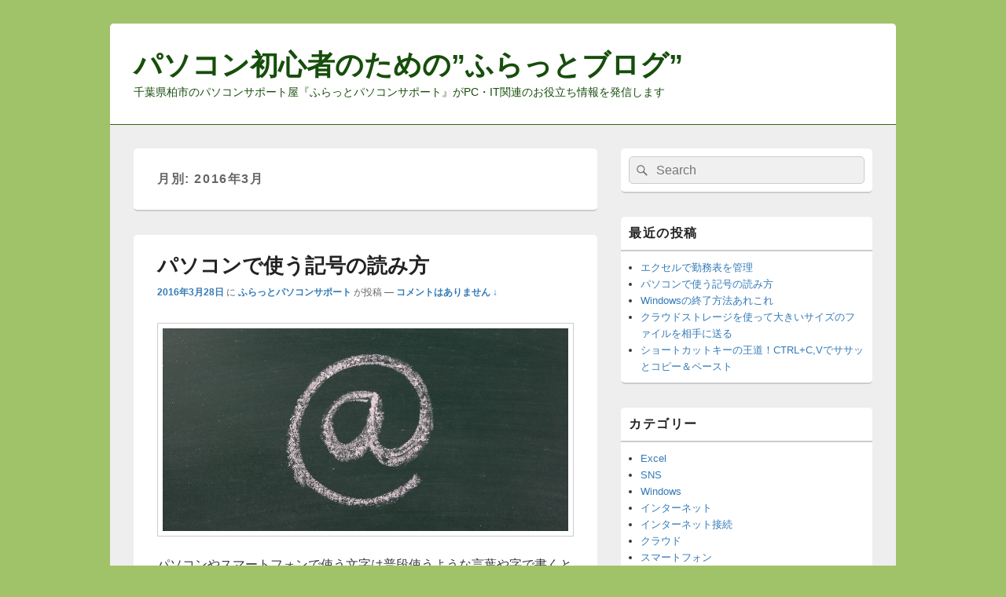

--- FILE ---
content_type: text/html; charset=UTF-8
request_url: http://flat-pcs.com/blog/2016/03/
body_size: 60560
content:
<!DOCTYPE html>
<!--[if IE 6]>
<html id="ie6" lang="ja">
<![endif]-->
<!--[if IE 7]>
<html id="ie7" lang="ja">
<![endif]-->
<!--[if IE 8]>
<html id="ie8" lang="ja">
<![endif]-->
<!--[if !(IE 6) | !(IE 7) | !(IE 8)  ]><!-->
<html lang="ja">
<!--<![endif]-->
<head>
<meta charset="UTF-8" />
<meta name="viewport" content="width=device-width, initial-scale=1">
<link rel="profile" href="http://gmpg.org/xfn/11" />
<link rel="pingback" href="http://flat-pcs.com/blog/wp/xmlrpc.php" />
<title>2016年3月 &#8211; パソコン初心者のための”ふらっとブログ”</title>
<link rel='dns-prefetch' href='//s0.wp.com' />
<link rel='dns-prefetch' href='//s.w.org' />
<link rel="alternate" type="application/rss+xml" title="パソコン初心者のための”ふらっとブログ” &raquo; フィード" href="http://flat-pcs.com/blog/feed/" />
<link rel="alternate" type="application/rss+xml" title="パソコン初心者のための”ふらっとブログ” &raquo; コメントフィード" href="http://flat-pcs.com/blog/comments/feed/" />
		<script type="text/javascript">
			window._wpemojiSettings = {"baseUrl":"https:\/\/s.w.org\/images\/core\/emoji\/11\/72x72\/","ext":".png","svgUrl":"https:\/\/s.w.org\/images\/core\/emoji\/11\/svg\/","svgExt":".svg","source":{"concatemoji":"http:\/\/flat-pcs.com\/blog\/wp\/wp-includes\/js\/wp-emoji-release.min.js?ver=4.9.26"}};
			!function(e,a,t){var n,r,o,i=a.createElement("canvas"),p=i.getContext&&i.getContext("2d");function s(e,t){var a=String.fromCharCode;p.clearRect(0,0,i.width,i.height),p.fillText(a.apply(this,e),0,0);e=i.toDataURL();return p.clearRect(0,0,i.width,i.height),p.fillText(a.apply(this,t),0,0),e===i.toDataURL()}function c(e){var t=a.createElement("script");t.src=e,t.defer=t.type="text/javascript",a.getElementsByTagName("head")[0].appendChild(t)}for(o=Array("flag","emoji"),t.supports={everything:!0,everythingExceptFlag:!0},r=0;r<o.length;r++)t.supports[o[r]]=function(e){if(!p||!p.fillText)return!1;switch(p.textBaseline="top",p.font="600 32px Arial",e){case"flag":return s([55356,56826,55356,56819],[55356,56826,8203,55356,56819])?!1:!s([55356,57332,56128,56423,56128,56418,56128,56421,56128,56430,56128,56423,56128,56447],[55356,57332,8203,56128,56423,8203,56128,56418,8203,56128,56421,8203,56128,56430,8203,56128,56423,8203,56128,56447]);case"emoji":return!s([55358,56760,9792,65039],[55358,56760,8203,9792,65039])}return!1}(o[r]),t.supports.everything=t.supports.everything&&t.supports[o[r]],"flag"!==o[r]&&(t.supports.everythingExceptFlag=t.supports.everythingExceptFlag&&t.supports[o[r]]);t.supports.everythingExceptFlag=t.supports.everythingExceptFlag&&!t.supports.flag,t.DOMReady=!1,t.readyCallback=function(){t.DOMReady=!0},t.supports.everything||(n=function(){t.readyCallback()},a.addEventListener?(a.addEventListener("DOMContentLoaded",n,!1),e.addEventListener("load",n,!1)):(e.attachEvent("onload",n),a.attachEvent("onreadystatechange",function(){"complete"===a.readyState&&t.readyCallback()})),(n=t.source||{}).concatemoji?c(n.concatemoji):n.wpemoji&&n.twemoji&&(c(n.twemoji),c(n.wpemoji)))}(window,document,window._wpemojiSettings);
		</script>
		<style type="text/css">
img.wp-smiley,
img.emoji {
	display: inline !important;
	border: none !important;
	box-shadow: none !important;
	height: 1em !important;
	width: 1em !important;
	margin: 0 .07em !important;
	vertical-align: -0.1em !important;
	background: none !important;
	padding: 0 !important;
}
</style>
<link rel='stylesheet' id='font-awesome-css'  href='http://flat-pcs.com/blog/wp/wp-content/plugins/arconix-shortcodes/includes/css/font-awesome.min.css?ver=4.6.3' type='text/css' media='all' />
<link rel='stylesheet' id='arconix-shortcodes-css'  href='http://flat-pcs.com/blog/wp/wp-content/plugins/arconix-shortcodes/includes/css/arconix-shortcodes.min.css?ver=2.1.3' type='text/css' media='all' />
<link rel='stylesheet' id='toc-screen-css'  href='http://flat-pcs.com/blog/wp/wp-content/plugins/table-of-contents-plus/screen.min.css?ver=1509' type='text/css' media='all' />
<link rel='stylesheet' id='genericons-css'  href='http://flat-pcs.com/blog/wp/wp-content/plugins/jetpack/_inc/genericons/genericons/genericons.css?ver=3.1' type='text/css' media='all' />
<link rel='stylesheet' id='catchbox-style-css'  href='http://flat-pcs.com/blog/wp/wp-content/themes/catch-box/style.css?ver=4.9.26' type='text/css' media='all' />
<link rel='stylesheet' id='green-css'  href='http://flat-pcs.com/blog/wp/wp-content/themes/catch-box/colors/green.css' type='text/css' media='all' />
<link rel='stylesheet' id='jetpack-widget-social-icons-styles-css'  href='http://flat-pcs.com/blog/wp/wp-content/plugins/jetpack/modules/widgets/social-icons/social-icons.css?ver=20170506' type='text/css' media='all' />
<link rel='stylesheet' id='jetpack_css-css'  href='http://flat-pcs.com/blog/wp/wp-content/plugins/jetpack/css/jetpack.css?ver=6.2.5' type='text/css' media='all' />
<script type='text/javascript' src='http://flat-pcs.com/blog/wp/wp-includes/js/jquery/jquery.js?ver=1.12.4'></script>
<script type='text/javascript' src='http://flat-pcs.com/blog/wp/wp-includes/js/jquery/jquery-migrate.min.js?ver=1.4.1'></script>
<script type='text/javascript'>
/* <![CDATA[ */
var screenReaderText = {"expand":"\u30b5\u30d6\u30e1\u30cb\u30e5\u30fc\u3092\u5c55\u958b","collapse":"\u30b5\u30d6\u30e1\u30cb\u30e5\u30fc\u3092\u9589\u3058\u308b"};
/* ]]> */
</script>
<script type='text/javascript' src='http://flat-pcs.com/blog/wp/wp-content/themes/catch-box/js/menu.min.js?ver=2.1.1.1'></script>
<script type='text/javascript' src='http://flat-pcs.com/blog/wp/wp-content/themes/catch-box/js/html5.min.js?ver=3.7.3'></script>
<link rel='https://api.w.org/' href='http://flat-pcs.com/blog/wp-json/' />
<link rel="EditURI" type="application/rsd+xml" title="RSD" href="http://flat-pcs.com/blog/wp/xmlrpc.php?rsd" />
<link rel="wlwmanifest" type="application/wlwmanifest+xml" href="http://flat-pcs.com/blog/wp/wp-includes/wlwmanifest.xml" /> 
<meta name="generator" content="WordPress 4.9.26" />

<link rel='dns-prefetch' href='//v0.wordpress.com'/>
<style type='text/css'>img#wpstats{display:none}</style>
<!-- BEGIN: WP Social Bookmarking Light HEAD --><script>
    (function (d, s, id) {
        var js, fjs = d.getElementsByTagName(s)[0];
        if (d.getElementById(id)) return;
        js = d.createElement(s);
        js.id = id;
        js.src = "//connect.facebook.net/ja_JP/sdk.js#xfbml=1&version=v2.7";
        fjs.parentNode.insertBefore(js, fjs);
    }(document, 'script', 'facebook-jssdk'));
</script>
<style type="text/css">.wp_social_bookmarking_light{
    border: 0 !important;
    padding: 10px 0 20px 0 !important;
    margin: 0 !important;
}
.wp_social_bookmarking_light div{
    float: left !important;
    border: 0 !important;
    padding: 0 !important;
    margin: 0 5px 0px 0 !important;
    min-height: 30px !important;
    line-height: 18px !important;
    text-indent: 0 !important;
}
.wp_social_bookmarking_light img{
    border: 0 !important;
    padding: 0;
    margin: 0;
    vertical-align: top !important;
}
.wp_social_bookmarking_light_clear{
    clear: both !important;
}
#fb-root{
    display: none;
}
.wsbl_twitter{
    width: 100px;
}
.wsbl_facebook_like iframe{
    max-width: none !important;
}
.wsbl_pinterest a{
    border: 0px !important;
}
</style>
<!-- END: WP Social Bookmarking Light HEAD -->
	<style type="text/css">
			#site-title a,
		#site-description {
			color: #164e0b;
		}
		</style>
				<style type="text/css" id="wp-custom-css">
				/*
カスタム CSS 機能へようこそ。

使い方についてはこちらをご覧ください
(英語ドキュメンテーション)。http://wp.me/PEmnE-Bt
*/
.menuType1 {
	position: relative;
	margin: 0 0 1.5em;
	padding: .8em 0 .8em 2.5em;
	border: 4px solid #2ea516;
	font-size: 1.143em;
	font-weight: bold;
	border-radius: 20px;
	color: #164e0b;
	-webkit-border-radius: 20px;
	-moz-border-radius: 20px;
}

.menuType1:before {
	content: "";
	position: absolute;
	background: #2ea516;
	top: 50%;
	left: .5em;
	margin-top: -10px;
	height: 20px;
	width: 20px;
	border-radius: 15px;
	-webkit-border-radius: 15px;
	-moz-border-radius: 15px;
	box-shadow: 1px 1px 1px #2ea516 inset;
	-moz-box-shadow: 1px 1px 1px #2ea516 inset;
	-webkit-box-shadow: 1px 1px 1px #2ea516 inset;
	-o-box-shadow: 1px 1px 1px #2ea516 inset;
	-ms-box-shadow: 1px 1px 1px #2ea516 inset;
}

.menuType2 {
	border-bottom: 2px dotted #2ea516;
	border-left: 10px solid #2ea516;
	color: #164e0b;
	padding: 7px;
}

.menuType3 {
	font-weight: bold;
	font-size: 120%;
}			</style>
		</head>

<body class="archive date single-author right-sidebar one-menu header-image-top">


<div id="page" class="hfeed site">

	<a href="#main" class="skip-link screen-reader-text">Skip to content</a>
	<header id="branding" role="banner">

    	
    	<div id="header-content" class="clearfix">

			<div class="logo-wrap clearfix">	<div id="hgroup" class="site-details">
					<p id="site-title"><a href="http://flat-pcs.com/blog/" rel="home">パソコン初心者のための”ふらっとブログ”</a></p>
					<p id="site-description">千葉県柏市のパソコンサポート屋『ふらっとパソコンサポート』がPC・IT関連のお役立ち情報を発信します</p>
			
   	</div><!-- #hgroup -->
</div><!-- .logo-wrap -->
		</div><!-- #header-content -->

    	    <div class="menu-access-wrap mobile-header-menu clearfix">
        <div id="mobile-header-left-menu" class="mobile-menu-anchor primary-menu">
            <a href="#mobile-header-left-nav" id="menu-toggle-primary" class="genericon genericon-menu">
                <span class="mobile-menu-text">メニュー</span>
            </a>
        </div><!-- #mobile-header-left-menu -->
            
        
        <div id="site-header-menu-primary" class="site-header-menu">
            <nav id="access" class="main-navigation menu-focus" role="navigation" aria-label="メインメニュー">
            
                <h3 class="screen-reader-text">メインメニュー</h3>
                            </nav><!-- #access -->
        </div><!-- .site-header-menu -->

            </div><!-- .menu-access-wrap -->
    
	</header><!-- #branding -->

	
	
	<div id="main" class="clearfix">

		
		<div id="primary" class="content-area">

			
			<div id="content" role="main">
				
			
				<header class="page-header">
					<h1 class="page-title">月別: 2016年3月</h1>				</header>

								
					
	<article id="post-717" class="post-717 post type-post status-publish format-standard has-post-thumbnail hentry category-pc category-7">
		<header class="entry-header">
							<h2 class="entry-title"><a href="http://flat-pcs.com/blog/2016/03/28/%e8%a8%98%e5%8f%b7%e3%81%ae%e8%aa%ad%e3%81%bf%e6%96%b9/" title="パソコンで使う記号の読み方 へのパーマリンク" rel="bookmark">パソコンで使う記号の読み方</a></h2>
			
			                <div class="entry-meta">
                    <a href="http://flat-pcs.com/blog/2016/03/28/%e8%a8%98%e5%8f%b7%e3%81%ae%e8%aa%ad%e3%81%bf%e6%96%b9/" title="12:13 AM" rel="bookmark"><time class="entry-date updated" datetime="2016-03-28T00:13:33+00:00" pubdate>2016年3月28日</time></a> <span class="sep">に</span> <span class="by-author"><span class="author vcard"><a class="url fn n" href="http://flat-pcs.com/blog/author/fblogadmin/" title="ふらっとパソコンサポート のすべての投稿を表示" rel="author">ふらっとパソコンサポート</a></span> <span class="sep">が投稿</span></span>                                        	<span class="sep sep-comment"> &mdash; </span>
                        <span class="comments-link">
                         	<a href="http://flat-pcs.com/blog/2016/03/28/%e8%a8%98%e5%8f%b7%e3%81%ae%e8%aa%ad%e3%81%bf%e6%96%b9/#respond">コメントはありません &darr;</a>                        </span>
                                    </div><!-- .entry-meta -->
					</header><!-- .entry-header -->

		             <div class="entry-summary">
                               		<a href="http://flat-pcs.com/blog/2016/03/28/%e8%a8%98%e5%8f%b7%e3%81%ae%e8%aa%ad%e3%81%bf%e6%96%b9/" title="パソコンで使う記号の読み方 へのパーマリンク" rel="bookmark">
						<img width="636" height="318" src="http://flat-pcs.com/blog/wp/wp-content/uploads/2016/03/b97095e3b2dd92577ec93304a7da50db-640x320.jpg" class="attachment-featured-slider size-featured-slider wp-post-image" alt="" />                   	</a>
                                <p>パソコンやスマートフォンで使う文字は普段使うような言葉や字で書くときなどには使わない記号がいくつかあります。 これらの記号の読みはある程度覚えていたほうが重宝します。例えばパソコンの不具合などでサポートに電話で問い合わせ <a class="more-link" href="http://flat-pcs.com/blog/2016/03/28/%e8%a8%98%e5%8f%b7%e3%81%ae%e8%aa%ad%e3%81%bf%e6%96%b9/">続きを読む <span class="screen-reader-text">  パソコンで使う記号の読み方</span><span class="meta-nav">&rarr;</span></a></p>
            </div><!-- .entry-summary -->
		
		<footer class="entry-meta">
												<span class="cat-links">
				<span class="entry-utility-prep entry-utility-prep-cat-links">カテゴリー:</span> <a href="http://flat-pcs.com/blog/category/pc/" rel="category tag">パソコン</a>、<a href="http://flat-pcs.com/blog/category/%e5%88%9d%e7%b4%9a/" rel="category tag">初級</a>			</span>
									
									<span class="sep"> | </span>
						<span class="comments-link"><a href="http://flat-pcs.com/blog/2016/03/28/%e8%a8%98%e5%8f%b7%e3%81%ae%e8%aa%ad%e3%81%bf%e6%96%b9/#respond"><span class="leave-reply">コメントを残す</span></a></span>
			
					</footer><!-- #entry-meta -->
	</article><!-- #post-717 -->
				
					
	<article id="post-699" class="post-699 post type-post status-publish format-standard has-post-thumbnail hentry category-windows category-pc category-5 category-12 category-7">
		<header class="entry-header">
							<h2 class="entry-title"><a href="http://flat-pcs.com/blog/2016/03/22/windows%e3%81%ae%e7%b5%82%e4%ba%86%e6%96%b9%e6%b3%95%e3%81%82%e3%82%8c%e3%81%93%e3%82%8c/" title="Windowsの終了方法あれこれ へのパーマリンク" rel="bookmark">Windowsの終了方法あれこれ</a></h2>
			
			                <div class="entry-meta">
                    <a href="http://flat-pcs.com/blog/2016/03/22/windows%e3%81%ae%e7%b5%82%e4%ba%86%e6%96%b9%e6%b3%95%e3%81%82%e3%82%8c%e3%81%93%e3%82%8c/" title="6:19 PM" rel="bookmark"><time class="entry-date updated" datetime="2016-03-22T18:19:22+00:00" pubdate>2016年3月22日</time></a> <span class="sep">に</span> <span class="by-author"><span class="author vcard"><a class="url fn n" href="http://flat-pcs.com/blog/author/fblogadmin/" title="ふらっとパソコンサポート のすべての投稿を表示" rel="author">ふらっとパソコンサポート</a></span> <span class="sep">が投稿</span></span>                                        	<span class="sep sep-comment"> &mdash; </span>
                        <span class="comments-link">
                         	<a href="http://flat-pcs.com/blog/2016/03/22/windows%e3%81%ae%e7%b5%82%e4%ba%86%e6%96%b9%e6%b3%95%e3%81%82%e3%82%8c%e3%81%93%e3%82%8c/#respond">コメントはありません &darr;</a>                        </span>
                                    </div><!-- .entry-meta -->
					</header><!-- .entry-header -->

		             <div class="entry-summary">
                               		<a href="http://flat-pcs.com/blog/2016/03/22/windows%e3%81%ae%e7%b5%82%e4%ba%86%e6%96%b9%e6%b3%95%e3%81%82%e3%82%8c%e3%81%93%e3%82%8c/" title="Windowsの終了方法あれこれ へのパーマリンク" rel="bookmark">
						<img width="636" height="318" src="http://flat-pcs.com/blog/wp/wp-content/uploads/2016/03/OFF-640x320.jpg" class="attachment-featured-slider size-featured-slider wp-post-image" alt="" />                   	</a>
                                <p>Windowsを終了するにはいくつか方法があります。 終了方法をいくつか覚えておくとマウスやキーボードが使えなくなったときやアプリが固まって動かなくなったときなどに役に立つことがあります。 Windowsの終了方法あれこ <a class="more-link" href="http://flat-pcs.com/blog/2016/03/22/windows%e3%81%ae%e7%b5%82%e4%ba%86%e6%96%b9%e6%b3%95%e3%81%82%e3%82%8c%e3%81%93%e3%82%8c/">続きを読む <span class="screen-reader-text">  Windowsの終了方法あれこれ</span><span class="meta-nav">&rarr;</span></a></p>
            </div><!-- .entry-summary -->
		
		<footer class="entry-meta">
												<span class="cat-links">
				<span class="entry-utility-prep entry-utility-prep-cat-links">カテゴリー:</span> <a href="http://flat-pcs.com/blog/category/windows/" rel="category tag">Windows</a>、<a href="http://flat-pcs.com/blog/category/pc/" rel="category tag">パソコン</a>、<a href="http://flat-pcs.com/blog/category/%e4%b8%ad%e7%b4%9a/" rel="category tag">中級</a>、<a href="http://flat-pcs.com/blog/category/%e4%be%bf%e5%88%a9%e3%81%aa%e4%bd%bf%e3%81%84%e6%96%b9/" rel="category tag">便利な使い方</a>、<a href="http://flat-pcs.com/blog/category/%e5%88%9d%e7%b4%9a/" rel="category tag">初級</a>			</span>
									
									<span class="sep"> | </span>
						<span class="comments-link"><a href="http://flat-pcs.com/blog/2016/03/22/windows%e3%81%ae%e7%b5%82%e4%ba%86%e6%96%b9%e6%b3%95%e3%81%82%e3%82%8c%e3%81%93%e3%82%8c/#respond"><span class="leave-reply">コメントを残す</span></a></span>
			
					</footer><!-- #entry-meta -->
	</article><!-- #post-699 -->
				
					
	<article id="post-653" class="post-653 post type-post status-publish format-standard has-post-thumbnail hentry category-11 category-3 category-pc category-17 category-5 category-12">
		<header class="entry-header">
							<h2 class="entry-title"><a href="http://flat-pcs.com/blog/2016/03/18/%e3%82%af%e3%83%a9%e3%82%a6%e3%83%89%e3%82%b9%e3%83%88%e3%83%ac%e3%83%bc%e3%82%b8%e3%82%92%e4%bd%bf%e3%81%a3%e3%81%a6%e5%a4%a7%e3%81%8d%e3%81%84%e3%82%b5%e3%82%a4%e3%82%ba%e3%81%ae%e3%83%95%e3%82%a1/" title="クラウドストレージを使って大きいサイズのファイルを相手に送る へのパーマリンク" rel="bookmark">クラウドストレージを使って大きいサイズのファイルを相手に送る</a></h2>
			
			                <div class="entry-meta">
                    <a href="http://flat-pcs.com/blog/2016/03/18/%e3%82%af%e3%83%a9%e3%82%a6%e3%83%89%e3%82%b9%e3%83%88%e3%83%ac%e3%83%bc%e3%82%b8%e3%82%92%e4%bd%bf%e3%81%a3%e3%81%a6%e5%a4%a7%e3%81%8d%e3%81%84%e3%82%b5%e3%82%a4%e3%82%ba%e3%81%ae%e3%83%95%e3%82%a1/" title="9:12 PM" rel="bookmark"><time class="entry-date updated" datetime="2016-03-18T21:12:30+00:00" pubdate>2016年3月18日</time></a> <span class="sep">に</span> <span class="by-author"><span class="author vcard"><a class="url fn n" href="http://flat-pcs.com/blog/author/fblogadmin/" title="ふらっとパソコンサポート のすべての投稿を表示" rel="author">ふらっとパソコンサポート</a></span> <span class="sep">が投稿</span></span>                                        	<span class="sep sep-comment"> &mdash; </span>
                        <span class="comments-link">
                         	<a href="http://flat-pcs.com/blog/2016/03/18/%e3%82%af%e3%83%a9%e3%82%a6%e3%83%89%e3%82%b9%e3%83%88%e3%83%ac%e3%83%bc%e3%82%b8%e3%82%92%e4%bd%bf%e3%81%a3%e3%81%a6%e5%a4%a7%e3%81%8d%e3%81%84%e3%82%b5%e3%82%a4%e3%82%ba%e3%81%ae%e3%83%95%e3%82%a1/#respond">コメントはありません &darr;</a>                        </span>
                                    </div><!-- .entry-meta -->
					</header><!-- .entry-header -->

		             <div class="entry-summary">
                               		<a href="http://flat-pcs.com/blog/2016/03/18/%e3%82%af%e3%83%a9%e3%82%a6%e3%83%89%e3%82%b9%e3%83%88%e3%83%ac%e3%83%bc%e3%82%b8%e3%82%92%e4%bd%bf%e3%81%a3%e3%81%a6%e5%a4%a7%e3%81%8d%e3%81%84%e3%82%b5%e3%82%a4%e3%82%ba%e3%81%ae%e3%83%95%e3%82%a1/" title="クラウドストレージを使って大きいサイズのファイルを相手に送る へのパーマリンク" rel="bookmark">
						<img width="636" height="318" src="http://flat-pcs.com/blog/wp/wp-content/uploads/2016/03/a08a37c9070cc0828bd1fb2700c61553-640x320.jpg" class="attachment-featured-slider size-featured-slider wp-post-image" alt="" />                   	</a>
                                <p>以前質問を受けたことがある大きいサイズのファイルを相手に送る方法について記載します。 大きいサイズのファイルを相手にメールしたいと思ってもメールでは送れないことがあります。これはメール１通当りのサイズに制限があるためです <a class="more-link" href="http://flat-pcs.com/blog/2016/03/18/%e3%82%af%e3%83%a9%e3%82%a6%e3%83%89%e3%82%b9%e3%83%88%e3%83%ac%e3%83%bc%e3%82%b8%e3%82%92%e4%bd%bf%e3%81%a3%e3%81%a6%e5%a4%a7%e3%81%8d%e3%81%84%e3%82%b5%e3%82%a4%e3%82%ba%e3%81%ae%e3%83%95%e3%82%a1/">続きを読む <span class="screen-reader-text">  クラウドストレージを使って大きいサイズのファイルを相手に送る</span><span class="meta-nav">&rarr;</span></a></p>
            </div><!-- .entry-summary -->
		
		<footer class="entry-meta">
												<span class="cat-links">
				<span class="entry-utility-prep entry-utility-prep-cat-links">カテゴリー:</span> <a href="http://flat-pcs.com/blog/category/%e3%82%a4%e3%83%b3%e3%82%bf%e3%83%bc%e3%83%8d%e3%83%83%e3%83%88/" rel="category tag">インターネット</a>、<a href="http://flat-pcs.com/blog/category/%e3%82%af%e3%83%a9%e3%82%a6%e3%83%89/" rel="category tag">クラウド</a>、<a href="http://flat-pcs.com/blog/category/pc/" rel="category tag">パソコン</a>、<a href="http://flat-pcs.com/blog/category/%e3%83%a1%e3%83%bc%e3%83%ab/" rel="category tag">メール</a>、<a href="http://flat-pcs.com/blog/category/%e4%b8%ad%e7%b4%9a/" rel="category tag">中級</a>、<a href="http://flat-pcs.com/blog/category/%e4%be%bf%e5%88%a9%e3%81%aa%e4%bd%bf%e3%81%84%e6%96%b9/" rel="category tag">便利な使い方</a>			</span>
									
									<span class="sep"> | </span>
						<span class="comments-link"><a href="http://flat-pcs.com/blog/2016/03/18/%e3%82%af%e3%83%a9%e3%82%a6%e3%83%89%e3%82%b9%e3%83%88%e3%83%ac%e3%83%bc%e3%82%b8%e3%82%92%e4%bd%bf%e3%81%a3%e3%81%a6%e5%a4%a7%e3%81%8d%e3%81%84%e3%82%b5%e3%82%a4%e3%82%ba%e3%81%ae%e3%83%95%e3%82%a1/#respond"><span class="leave-reply">コメントを残す</span></a></span>
			
					</footer><!-- #entry-meta -->
	</article><!-- #post-653 -->
				
					
	<article id="post-630" class="post-630 post type-post status-publish format-standard has-post-thumbnail hentry category-windows category-pc category-6 category-5 category-12 category-7">
		<header class="entry-header">
							<h2 class="entry-title"><a href="http://flat-pcs.com/blog/2016/03/11/%e3%82%b7%e3%83%a7%e3%83%bc%e3%83%88%e3%82%ab%e3%83%83%e3%83%88%e3%82%ad%e3%83%bc%e3%81%ae%e7%8e%8b%e9%81%93%ef%bc%81ctrlcv%e3%81%a7%e3%82%b5%e3%82%b5%e3%83%83%e3%81%a8%e3%82%b3%e3%83%94%e3%83%bc/" title="ショートカットキーの王道！CTRL+C,Vでササッとコピー＆ペースト へのパーマリンク" rel="bookmark">ショートカットキーの王道！CTRL+C,Vでササッとコピー＆ペースト</a></h2>
			
			                <div class="entry-meta">
                    <a href="http://flat-pcs.com/blog/2016/03/11/%e3%82%b7%e3%83%a7%e3%83%bc%e3%83%88%e3%82%ab%e3%83%83%e3%83%88%e3%82%ad%e3%83%bc%e3%81%ae%e7%8e%8b%e9%81%93%ef%bc%81ctrlcv%e3%81%a7%e3%82%b5%e3%82%b5%e3%83%83%e3%81%a8%e3%82%b3%e3%83%94%e3%83%bc/" title="10:58 PM" rel="bookmark"><time class="entry-date updated" datetime="2016-03-11T22:58:55+00:00" pubdate>2016年3月11日</time></a> <span class="sep">に</span> <span class="by-author"><span class="author vcard"><a class="url fn n" href="http://flat-pcs.com/blog/author/fblogadmin/" title="ふらっとパソコンサポート のすべての投稿を表示" rel="author">ふらっとパソコンサポート</a></span> <span class="sep">が投稿</span></span>                                        	<span class="sep sep-comment"> &mdash; </span>
                        <span class="comments-link">
                         	<a href="http://flat-pcs.com/blog/2016/03/11/%e3%82%b7%e3%83%a7%e3%83%bc%e3%83%88%e3%82%ab%e3%83%83%e3%83%88%e3%82%ad%e3%83%bc%e3%81%ae%e7%8e%8b%e9%81%93%ef%bc%81ctrlcv%e3%81%a7%e3%82%b5%e3%82%b5%e3%83%83%e3%81%a8%e3%82%b3%e3%83%94%e3%83%bc/#respond">コメントはありません &darr;</a>                        </span>
                                    </div><!-- .entry-meta -->
					</header><!-- .entry-header -->

		             <div class="entry-summary">
                               		<a href="http://flat-pcs.com/blog/2016/03/11/%e3%82%b7%e3%83%a7%e3%83%bc%e3%83%88%e3%82%ab%e3%83%83%e3%83%88%e3%82%ad%e3%83%bc%e3%81%ae%e7%8e%8b%e9%81%93%ef%bc%81ctrlcv%e3%81%a7%e3%82%b5%e3%82%b5%e3%83%83%e3%81%a8%e3%82%b3%e3%83%94%e3%83%bc/" title="ショートカットキーの王道！CTRL+C,Vでササッとコピー＆ペースト へのパーマリンク" rel="bookmark">
						<img width="636" height="318" src="http://flat-pcs.com/blog/wp/wp-content/uploads/2016/03/9e646d1a8aa7402293f9e35b619dbf93-640x320.jpg" class="attachment-featured-slider size-featured-slider wp-post-image" alt="" />                   	</a>
                                <p>パソコンを使っているとコピー＆ペースト（コピーと貼り付け）を使う機会が多くあると思います。 コピー＆ペーストはマウスやアプリのメニューからもできますが、キーボードからショートカットキーを使ったほうが早くて使いやすいです。 <a class="more-link" href="http://flat-pcs.com/blog/2016/03/11/%e3%82%b7%e3%83%a7%e3%83%bc%e3%83%88%e3%82%ab%e3%83%83%e3%83%88%e3%82%ad%e3%83%bc%e3%81%ae%e7%8e%8b%e9%81%93%ef%bc%81ctrlcv%e3%81%a7%e3%82%b5%e3%82%b5%e3%83%83%e3%81%a8%e3%82%b3%e3%83%94%e3%83%bc/">続きを読む <span class="screen-reader-text">  ショートカットキーの王道！CTRL+C,Vでササッとコピー＆ペースト</span><span class="meta-nav">&rarr;</span></a></p>
            </div><!-- .entry-summary -->
		
		<footer class="entry-meta">
												<span class="cat-links">
				<span class="entry-utility-prep entry-utility-prep-cat-links">カテゴリー:</span> <a href="http://flat-pcs.com/blog/category/windows/" rel="category tag">Windows</a>、<a href="http://flat-pcs.com/blog/category/pc/" rel="category tag">パソコン</a>、<a href="http://flat-pcs.com/blog/category/%e4%b8%8a%e7%b4%9a/" rel="category tag">上級</a>、<a href="http://flat-pcs.com/blog/category/%e4%b8%ad%e7%b4%9a/" rel="category tag">中級</a>、<a href="http://flat-pcs.com/blog/category/%e4%be%bf%e5%88%a9%e3%81%aa%e4%bd%bf%e3%81%84%e6%96%b9/" rel="category tag">便利な使い方</a>、<a href="http://flat-pcs.com/blog/category/%e5%88%9d%e7%b4%9a/" rel="category tag">初級</a>			</span>
									
									<span class="sep"> | </span>
						<span class="comments-link"><a href="http://flat-pcs.com/blog/2016/03/11/%e3%82%b7%e3%83%a7%e3%83%bc%e3%83%88%e3%82%ab%e3%83%83%e3%83%88%e3%82%ad%e3%83%bc%e3%81%ae%e7%8e%8b%e9%81%93%ef%bc%81ctrlcv%e3%81%a7%e3%82%b5%e3%82%b5%e3%83%83%e3%81%a8%e3%82%b3%e3%83%94%e3%83%bc/#respond"><span class="leave-reply">コメントを残す</span></a></span>
			
					</footer><!-- #entry-meta -->
	</article><!-- #post-630 -->
				
					
	<article id="post-611" class="post-611 post type-post status-publish format-standard has-post-thumbnail hentry category-pc category-5 category-7 category-16">
		<header class="entry-header">
							<h2 class="entry-title"><a href="http://flat-pcs.com/blog/2016/03/09/%e3%83%86%e3%83%b3%e3%82%ad%e3%83%bc%e3%82%92%e6%8a%bc%e3%81%97%e3%81%a6%e3%82%82%e6%95%b0%e5%ad%97%e3%81%8c%e8%a1%a8%e7%a4%ba%e3%81%95%e3%82%8c%e3%81%aa%e3%81%84%e3%81%a8%e3%81%8d/" title="テンキーを押しても数字が表示されないとき へのパーマリンク" rel="bookmark">テンキーを押しても数字が表示されないとき</a></h2>
			
			                <div class="entry-meta">
                    <a href="http://flat-pcs.com/blog/2016/03/09/%e3%83%86%e3%83%b3%e3%82%ad%e3%83%bc%e3%82%92%e6%8a%bc%e3%81%97%e3%81%a6%e3%82%82%e6%95%b0%e5%ad%97%e3%81%8c%e8%a1%a8%e7%a4%ba%e3%81%95%e3%82%8c%e3%81%aa%e3%81%84%e3%81%a8%e3%81%8d/" title="11:50 PM" rel="bookmark"><time class="entry-date updated" datetime="2016-03-09T23:50:43+00:00" pubdate>2016年3月9日</time></a> <span class="sep">に</span> <span class="by-author"><span class="author vcard"><a class="url fn n" href="http://flat-pcs.com/blog/author/fblogadmin/" title="ふらっとパソコンサポート のすべての投稿を表示" rel="author">ふらっとパソコンサポート</a></span> <span class="sep">が投稿</span></span>                                        	<span class="sep sep-comment"> &mdash; </span>
                        <span class="comments-link">
                         	<a href="http://flat-pcs.com/blog/2016/03/09/%e3%83%86%e3%83%b3%e3%82%ad%e3%83%bc%e3%82%92%e6%8a%bc%e3%81%97%e3%81%a6%e3%82%82%e6%95%b0%e5%ad%97%e3%81%8c%e8%a1%a8%e7%a4%ba%e3%81%95%e3%82%8c%e3%81%aa%e3%81%84%e3%81%a8%e3%81%8d/#respond">コメントはありません &darr;</a>                        </span>
                                    </div><!-- .entry-meta -->
					</header><!-- .entry-header -->

		             <div class="entry-summary">
                               		<a href="http://flat-pcs.com/blog/2016/03/09/%e3%83%86%e3%83%b3%e3%82%ad%e3%83%bc%e3%82%92%e6%8a%bc%e3%81%97%e3%81%a6%e3%82%82%e6%95%b0%e5%ad%97%e3%81%8c%e8%a1%a8%e7%a4%ba%e3%81%95%e3%82%8c%e3%81%aa%e3%81%84%e3%81%a8%e3%81%8d/" title="テンキーを押しても数字が表示されないとき へのパーマリンク" rel="bookmark">
						<img width="636" height="318" src="http://flat-pcs.com/blog/wp/wp-content/uploads/2016/03/e3b158d5b3d7ee559cf61b01a0cf97e0-640x320.jpg" class="attachment-featured-slider size-featured-slider wp-post-image" alt="" />                   	</a>
                                <p>テンキーを押しても数字が表示されずヘンな文字が表示されるということがあると思います。 この質問は意外と多く聞きます。知っていればなんてことはないので簡単に説明します。 なお、テンキーがないキーボード（おもにノートパソコン <a class="more-link" href="http://flat-pcs.com/blog/2016/03/09/%e3%83%86%e3%83%b3%e3%82%ad%e3%83%bc%e3%82%92%e6%8a%bc%e3%81%97%e3%81%a6%e3%82%82%e6%95%b0%e5%ad%97%e3%81%8c%e8%a1%a8%e7%a4%ba%e3%81%95%e3%82%8c%e3%81%aa%e3%81%84%e3%81%a8%e3%81%8d/">続きを読む <span class="screen-reader-text">  テンキーを押しても数字が表示されないとき</span><span class="meta-nav">&rarr;</span></a></p>
            </div><!-- .entry-summary -->
		
		<footer class="entry-meta">
												<span class="cat-links">
				<span class="entry-utility-prep entry-utility-prep-cat-links">カテゴリー:</span> <a href="http://flat-pcs.com/blog/category/pc/" rel="category tag">パソコン</a>、<a href="http://flat-pcs.com/blog/category/%e4%b8%ad%e7%b4%9a/" rel="category tag">中級</a>、<a href="http://flat-pcs.com/blog/category/%e5%88%9d%e7%b4%9a/" rel="category tag">初級</a>、<a href="http://flat-pcs.com/blog/category/%e5%95%8f%e9%a1%8c%e8%a7%a3%e6%b1%ba/" rel="category tag">問題解決</a>			</span>
									
									<span class="sep"> | </span>
						<span class="comments-link"><a href="http://flat-pcs.com/blog/2016/03/09/%e3%83%86%e3%83%b3%e3%82%ad%e3%83%bc%e3%82%92%e6%8a%bc%e3%81%97%e3%81%a6%e3%82%82%e6%95%b0%e5%ad%97%e3%81%8c%e8%a1%a8%e7%a4%ba%e3%81%95%e3%82%8c%e3%81%aa%e3%81%84%e3%81%a8%e3%81%8d/#respond"><span class="leave-reply">コメントを残す</span></a></span>
			
					</footer><!-- #entry-meta -->
	</article><!-- #post-611 -->
				
					
	<article id="post-602" class="post-602 post type-post status-publish format-standard has-post-thumbnail hentry category-windows category-pc category-5 category-12 category-7">
		<header class="entry-header">
							<h2 class="entry-title"><a href="http://flat-pcs.com/blog/2016/03/09/%e3%82%ad%e3%83%bc%e3%83%9c%e3%83%bc%e3%83%89%e3%81%a7%e7%af%84%e5%9b%b2%e9%81%b8%e6%8a%9e/" title="キーボードで範囲選択 へのパーマリンク" rel="bookmark">キーボードで範囲選択</a></h2>
			
			                <div class="entry-meta">
                    <a href="http://flat-pcs.com/blog/2016/03/09/%e3%82%ad%e3%83%bc%e3%83%9c%e3%83%bc%e3%83%89%e3%81%a7%e7%af%84%e5%9b%b2%e9%81%b8%e6%8a%9e/" title="6:24 PM" rel="bookmark"><time class="entry-date updated" datetime="2016-03-09T18:24:10+00:00" pubdate>2016年3月9日</time></a> <span class="sep">に</span> <span class="by-author"><span class="author vcard"><a class="url fn n" href="http://flat-pcs.com/blog/author/fblogadmin/" title="ふらっとパソコンサポート のすべての投稿を表示" rel="author">ふらっとパソコンサポート</a></span> <span class="sep">が投稿</span></span>                                        	<span class="sep sep-comment"> &mdash; </span>
                        <span class="comments-link">
                         	<a href="http://flat-pcs.com/blog/2016/03/09/%e3%82%ad%e3%83%bc%e3%83%9c%e3%83%bc%e3%83%89%e3%81%a7%e7%af%84%e5%9b%b2%e9%81%b8%e6%8a%9e/#respond">コメントはありません &darr;</a>                        </span>
                                    </div><!-- .entry-meta -->
					</header><!-- .entry-header -->

		             <div class="entry-summary">
                               		<a href="http://flat-pcs.com/blog/2016/03/09/%e3%82%ad%e3%83%bc%e3%83%9c%e3%83%bc%e3%83%89%e3%81%a7%e7%af%84%e5%9b%b2%e9%81%b8%e6%8a%9e/" title="キーボードで範囲選択 へのパーマリンク" rel="bookmark">
						<img width="636" height="318" src="http://flat-pcs.com/blog/wp/wp-content/uploads/2016/03/e122ddc8155c8a6e79e0b005fc22ae38-640x320.jpg" class="attachment-featured-slider size-featured-slider wp-post-image" alt="" />                   	</a>
                                <p>前回に引き続き、範囲選択シリーズです。今回はキーボードで範囲選択する方法を紹介します。 &nbsp; キーボードで文字を選択する キーボードを使って範囲選択するにはSHIFTキーとカーソルキーを使用します。 選択したい文 <a class="more-link" href="http://flat-pcs.com/blog/2016/03/09/%e3%82%ad%e3%83%bc%e3%83%9c%e3%83%bc%e3%83%89%e3%81%a7%e7%af%84%e5%9b%b2%e9%81%b8%e6%8a%9e/">続きを読む <span class="screen-reader-text">  キーボードで範囲選択</span><span class="meta-nav">&rarr;</span></a></p>
            </div><!-- .entry-summary -->
		
		<footer class="entry-meta">
												<span class="cat-links">
				<span class="entry-utility-prep entry-utility-prep-cat-links">カテゴリー:</span> <a href="http://flat-pcs.com/blog/category/windows/" rel="category tag">Windows</a>、<a href="http://flat-pcs.com/blog/category/pc/" rel="category tag">パソコン</a>、<a href="http://flat-pcs.com/blog/category/%e4%b8%ad%e7%b4%9a/" rel="category tag">中級</a>、<a href="http://flat-pcs.com/blog/category/%e4%be%bf%e5%88%a9%e3%81%aa%e4%bd%bf%e3%81%84%e6%96%b9/" rel="category tag">便利な使い方</a>、<a href="http://flat-pcs.com/blog/category/%e5%88%9d%e7%b4%9a/" rel="category tag">初級</a>			</span>
									
									<span class="sep"> | </span>
						<span class="comments-link"><a href="http://flat-pcs.com/blog/2016/03/09/%e3%82%ad%e3%83%bc%e3%83%9c%e3%83%bc%e3%83%89%e3%81%a7%e7%af%84%e5%9b%b2%e9%81%b8%e6%8a%9e/#respond"><span class="leave-reply">コメントを残す</span></a></span>
			
					</footer><!-- #entry-meta -->
	</article><!-- #post-602 -->
				
					
	<article id="post-586" class="post-586 post type-post status-publish format-standard has-post-thumbnail hentry category-windows category-pc category-5 category-7">
		<header class="entry-header">
							<h2 class="entry-title"><a href="http://flat-pcs.com/blog/2016/03/08/%e8%a4%87%e6%95%b0%e3%82%af%e3%83%aa%e3%83%83%e3%82%af%e3%81%a7%e7%af%84%e5%9b%b2%e9%81%b8%e6%8a%9e%e3%82%92%e3%81%a1%e3%82%87%e3%81%a3%e3%81%a8%e5%bf%ab%e9%81%a9%e3%81%ab/" title="複数クリックで範囲選択をちょっと快適に へのパーマリンク" rel="bookmark">複数クリックで範囲選択をちょっと快適に</a></h2>
			
			                <div class="entry-meta">
                    <a href="http://flat-pcs.com/blog/2016/03/08/%e8%a4%87%e6%95%b0%e3%82%af%e3%83%aa%e3%83%83%e3%82%af%e3%81%a7%e7%af%84%e5%9b%b2%e9%81%b8%e6%8a%9e%e3%82%92%e3%81%a1%e3%82%87%e3%81%a3%e3%81%a8%e5%bf%ab%e9%81%a9%e3%81%ab/" title="3:34 PM" rel="bookmark"><time class="entry-date updated" datetime="2016-03-08T15:34:31+00:00" pubdate>2016年3月8日</time></a> <span class="sep">に</span> <span class="by-author"><span class="author vcard"><a class="url fn n" href="http://flat-pcs.com/blog/author/fblogadmin/" title="ふらっとパソコンサポート のすべての投稿を表示" rel="author">ふらっとパソコンサポート</a></span> <span class="sep">が投稿</span></span>                                        	<span class="sep sep-comment"> &mdash; </span>
                        <span class="comments-link">
                         	<a href="http://flat-pcs.com/blog/2016/03/08/%e8%a4%87%e6%95%b0%e3%82%af%e3%83%aa%e3%83%83%e3%82%af%e3%81%a7%e7%af%84%e5%9b%b2%e9%81%b8%e6%8a%9e%e3%82%92%e3%81%a1%e3%82%87%e3%81%a3%e3%81%a8%e5%bf%ab%e9%81%a9%e3%81%ab/#respond">コメントはありません &darr;</a>                        </span>
                                    </div><!-- .entry-meta -->
					</header><!-- .entry-header -->

		             <div class="entry-summary">
                               		<a href="http://flat-pcs.com/blog/2016/03/08/%e8%a4%87%e6%95%b0%e3%82%af%e3%83%aa%e3%83%83%e3%82%af%e3%81%a7%e7%af%84%e5%9b%b2%e9%81%b8%e6%8a%9e%e3%82%92%e3%81%a1%e3%82%87%e3%81%a3%e3%81%a8%e5%bf%ab%e9%81%a9%e3%81%ab/" title="複数クリックで範囲選択をちょっと快適に へのパーマリンク" rel="bookmark">
						<img width="636" height="318" src="http://flat-pcs.com/blog/wp/wp-content/uploads/2016/03/01333174446c9e4a39eef5ee214fa11d-640x320.jpg" class="attachment-featured-slider size-featured-slider wp-post-image" alt="" />                   	</a>
                                <p>文字をコピー＆ペーストをする前には対象の範囲を選択しておく必要がありますが、マウスで始点から終点まで選択するのが面倒なときがあります。 そこで範囲指定がちょっと快適になる方法を紹介します。 ダブルクリックで単語を選択 文 <a class="more-link" href="http://flat-pcs.com/blog/2016/03/08/%e8%a4%87%e6%95%b0%e3%82%af%e3%83%aa%e3%83%83%e3%82%af%e3%81%a7%e7%af%84%e5%9b%b2%e9%81%b8%e6%8a%9e%e3%82%92%e3%81%a1%e3%82%87%e3%81%a3%e3%81%a8%e5%bf%ab%e9%81%a9%e3%81%ab/">続きを読む <span class="screen-reader-text">  複数クリックで範囲選択をちょっと快適に</span><span class="meta-nav">&rarr;</span></a></p>
            </div><!-- .entry-summary -->
		
		<footer class="entry-meta">
												<span class="cat-links">
				<span class="entry-utility-prep entry-utility-prep-cat-links">カテゴリー:</span> <a href="http://flat-pcs.com/blog/category/windows/" rel="category tag">Windows</a>、<a href="http://flat-pcs.com/blog/category/pc/" rel="category tag">パソコン</a>、<a href="http://flat-pcs.com/blog/category/%e4%b8%ad%e7%b4%9a/" rel="category tag">中級</a>、<a href="http://flat-pcs.com/blog/category/%e5%88%9d%e7%b4%9a/" rel="category tag">初級</a>			</span>
									
									<span class="sep"> | </span>
						<span class="comments-link"><a href="http://flat-pcs.com/blog/2016/03/08/%e8%a4%87%e6%95%b0%e3%82%af%e3%83%aa%e3%83%83%e3%82%af%e3%81%a7%e7%af%84%e5%9b%b2%e9%81%b8%e6%8a%9e%e3%82%92%e3%81%a1%e3%82%87%e3%81%a3%e3%81%a8%e5%bf%ab%e9%81%a9%e3%81%ab/#respond"><span class="leave-reply">コメントを残す</span></a></span>
			
					</footer><!-- #entry-meta -->
	</article><!-- #post-586 -->
				
					
	<article id="post-556" class="post-556 post type-post status-publish format-standard has-post-thumbnail hentry category-windows category-pc category-5 category-12 category-7 tag-windows">
		<header class="entry-header">
							<h2 class="entry-title"><a href="http://flat-pcs.com/blog/2016/03/07/alttab%e3%81%a7%e3%82%a2%e3%83%97%e3%83%aa%e3%82%92%e5%88%87%e3%82%8a%e6%9b%bf%e3%81%88%e3%82%8b/" title="ALT+TABでアプリを切り替える へのパーマリンク" rel="bookmark">ALT+TABでアプリを切り替える</a></h2>
			
			                <div class="entry-meta">
                    <a href="http://flat-pcs.com/blog/2016/03/07/alttab%e3%81%a7%e3%82%a2%e3%83%97%e3%83%aa%e3%82%92%e5%88%87%e3%82%8a%e6%9b%bf%e3%81%88%e3%82%8b/" title="4:36 PM" rel="bookmark"><time class="entry-date updated" datetime="2016-03-07T16:36:36+00:00" pubdate>2016年3月7日</time></a> <span class="sep">に</span> <span class="by-author"><span class="author vcard"><a class="url fn n" href="http://flat-pcs.com/blog/author/fblogadmin/" title="ふらっとパソコンサポート のすべての投稿を表示" rel="author">ふらっとパソコンサポート</a></span> <span class="sep">が投稿</span></span>                                        	<span class="sep sep-comment"> &mdash; </span>
                        <span class="comments-link">
                         	<a href="http://flat-pcs.com/blog/2016/03/07/alttab%e3%81%a7%e3%82%a2%e3%83%97%e3%83%aa%e3%82%92%e5%88%87%e3%82%8a%e6%9b%bf%e3%81%88%e3%82%8b/#respond">コメントはありません &darr;</a>                        </span>
                                    </div><!-- .entry-meta -->
					</header><!-- .entry-header -->

		             <div class="entry-summary">
                               		<a href="http://flat-pcs.com/blog/2016/03/07/alttab%e3%81%a7%e3%82%a2%e3%83%97%e3%83%aa%e3%82%92%e5%88%87%e3%82%8a%e6%9b%bf%e3%81%88%e3%82%8b/" title="ALT+TABでアプリを切り替える へのパーマリンク" rel="bookmark">
						<img width="636" height="318" src="http://flat-pcs.com/blog/wp/wp-content/uploads/2016/03/3f4d63c2e0fbe2bb0757323c283fdb74-640x320.jpg" class="attachment-featured-slider size-featured-slider wp-post-image" alt="" />                   	</a>
                                <p>パソコンでアプリ（ソフト）をいっぱい開いたとき、それらを探すのに苦労することがありませんか？ パソコンでブラウザを見ながら文書作成したり、ホームページを見ながらメールを作成したりすることがあると思います。このようにアプリ <a class="more-link" href="http://flat-pcs.com/blog/2016/03/07/alttab%e3%81%a7%e3%82%a2%e3%83%97%e3%83%aa%e3%82%92%e5%88%87%e3%82%8a%e6%9b%bf%e3%81%88%e3%82%8b/">続きを読む <span class="screen-reader-text">  ALT+TABでアプリを切り替える</span><span class="meta-nav">&rarr;</span></a></p>
            </div><!-- .entry-summary -->
		
		<footer class="entry-meta">
												<span class="cat-links">
				<span class="entry-utility-prep entry-utility-prep-cat-links">カテゴリー:</span> <a href="http://flat-pcs.com/blog/category/windows/" rel="category tag">Windows</a>、<a href="http://flat-pcs.com/blog/category/pc/" rel="category tag">パソコン</a>、<a href="http://flat-pcs.com/blog/category/%e4%b8%ad%e7%b4%9a/" rel="category tag">中級</a>、<a href="http://flat-pcs.com/blog/category/%e4%be%bf%e5%88%a9%e3%81%aa%e4%bd%bf%e3%81%84%e6%96%b9/" rel="category tag">便利な使い方</a>、<a href="http://flat-pcs.com/blog/category/%e5%88%9d%e7%b4%9a/" rel="category tag">初級</a>			</span>
									<span class="sep"> | </span>
							<span class="tag-links">
				<span class="entry-utility-prep entry-utility-prep-tag-links">タグ:</span> <a href="http://flat-pcs.com/blog/tag/windows/" rel="tag">Windows</a>			</span>
						
									<span class="sep"> | </span>
						<span class="comments-link"><a href="http://flat-pcs.com/blog/2016/03/07/alttab%e3%81%a7%e3%82%a2%e3%83%97%e3%83%aa%e3%82%92%e5%88%87%e3%82%8a%e6%9b%bf%e3%81%88%e3%82%8b/#respond"><span class="leave-reply">コメントを残す</span></a></span>
			
					</footer><!-- #entry-meta -->
	</article><!-- #post-556 -->
				
					
	<article id="post-544" class="post-544 post type-post status-publish format-standard has-post-thumbnail hentry category-pc category-7">
		<header class="entry-header">
							<h2 class="entry-title"><a href="http://flat-pcs.com/blog/2016/03/07/%e3%82%ad%e3%83%bc%e3%83%9c%e3%83%bc%e3%83%89%e3%81%ae%e3%82%ad%e3%83%bc%e3%81%ae%e8%aa%ad%e3%81%bf%e6%96%b9/" title="キーボードのキーの読み方 へのパーマリンク" rel="bookmark">キーボードのキーの読み方</a></h2>
			
			                <div class="entry-meta">
                    <a href="http://flat-pcs.com/blog/2016/03/07/%e3%82%ad%e3%83%bc%e3%83%9c%e3%83%bc%e3%83%89%e3%81%ae%e3%82%ad%e3%83%bc%e3%81%ae%e8%aa%ad%e3%81%bf%e6%96%b9/" title="1:48 AM" rel="bookmark"><time class="entry-date updated" datetime="2016-03-07T01:48:20+00:00" pubdate>2016年3月7日</time></a> <span class="sep">に</span> <span class="by-author"><span class="author vcard"><a class="url fn n" href="http://flat-pcs.com/blog/author/fblogadmin/" title="ふらっとパソコンサポート のすべての投稿を表示" rel="author">ふらっとパソコンサポート</a></span> <span class="sep">が投稿</span></span>                                        	<span class="sep sep-comment"> &mdash; </span>
                        <span class="comments-link">
                         	<a href="http://flat-pcs.com/blog/2016/03/07/%e3%82%ad%e3%83%bc%e3%83%9c%e3%83%bc%e3%83%89%e3%81%ae%e3%82%ad%e3%83%bc%e3%81%ae%e8%aa%ad%e3%81%bf%e6%96%b9/#respond">コメントはありません &darr;</a>                        </span>
                                    </div><!-- .entry-meta -->
					</header><!-- .entry-header -->

		             <div class="entry-summary">
                               		<a href="http://flat-pcs.com/blog/2016/03/07/%e3%82%ad%e3%83%bc%e3%83%9c%e3%83%bc%e3%83%89%e3%81%ae%e3%82%ad%e3%83%bc%e3%81%ae%e8%aa%ad%e3%81%bf%e6%96%b9/" title="キーボードのキーの読み方 へのパーマリンク" rel="bookmark">
						<img width="636" height="318" src="http://flat-pcs.com/blog/wp/wp-content/uploads/2016/03/781d025d5b0f637ee1dc5e8e2295e372-640x320.jpg" class="attachment-featured-slider size-featured-slider wp-post-image" alt="" />                   	</a>
                                <p>パソコンのキーボードにあるキーの読み方を知っていますか？ 普段よく使うものでも読み方を知らないキーがいくつかあると思います。誰かにパソコン操作をしてもらうときや相手が言ったことをキーボードで操作するには読み方を知らないと <a class="more-link" href="http://flat-pcs.com/blog/2016/03/07/%e3%82%ad%e3%83%bc%e3%83%9c%e3%83%bc%e3%83%89%e3%81%ae%e3%82%ad%e3%83%bc%e3%81%ae%e8%aa%ad%e3%81%bf%e6%96%b9/">続きを読む <span class="screen-reader-text">  キーボードのキーの読み方</span><span class="meta-nav">&rarr;</span></a></p>
            </div><!-- .entry-summary -->
		
		<footer class="entry-meta">
												<span class="cat-links">
				<span class="entry-utility-prep entry-utility-prep-cat-links">カテゴリー:</span> <a href="http://flat-pcs.com/blog/category/pc/" rel="category tag">パソコン</a>、<a href="http://flat-pcs.com/blog/category/%e5%88%9d%e7%b4%9a/" rel="category tag">初級</a>			</span>
									
									<span class="sep"> | </span>
						<span class="comments-link"><a href="http://flat-pcs.com/blog/2016/03/07/%e3%82%ad%e3%83%bc%e3%83%9c%e3%83%bc%e3%83%89%e3%81%ae%e3%82%ad%e3%83%bc%e3%81%ae%e8%aa%ad%e3%81%bf%e6%96%b9/#respond"><span class="leave-reply">コメントを残す</span></a></span>
			
					</footer><!-- #entry-meta -->
	</article><!-- #post-544 -->
				
					
	<article id="post-489" class="post-489 post type-post status-publish format-standard has-post-thumbnail hentry category-sns category-11 category-pc category-6 category-5">
		<header class="entry-header">
							<h2 class="entry-title"><a href="http://flat-pcs.com/blog/2016/03/02/facebook%e3%83%9a%e3%83%bc%e3%82%b8%e3%82%92%e4%bd%9c%e6%88%90%e3%81%97%e3%81%a6facebook%e4%b8%8a%e3%81%ab%e3%81%8a%e5%ba%97%e3%82%84%e4%bc%9a%e7%a4%be%e3%81%ae%e6%83%85%e5%a0%b1%e3%82%92%e8%bc%89/" title="Facebook上にお店や会社の情報を載せる へのパーマリンク" rel="bookmark">Facebook上にお店や会社の情報を載せる</a></h2>
			
			                <div class="entry-meta">
                    <a href="http://flat-pcs.com/blog/2016/03/02/facebook%e3%83%9a%e3%83%bc%e3%82%b8%e3%82%92%e4%bd%9c%e6%88%90%e3%81%97%e3%81%a6facebook%e4%b8%8a%e3%81%ab%e3%81%8a%e5%ba%97%e3%82%84%e4%bc%9a%e7%a4%be%e3%81%ae%e6%83%85%e5%a0%b1%e3%82%92%e8%bc%89/" title="12:11 AM" rel="bookmark"><time class="entry-date updated" datetime="2016-03-02T00:11:53+00:00" pubdate>2016年3月2日</time></a> <span class="sep">に</span> <span class="by-author"><span class="author vcard"><a class="url fn n" href="http://flat-pcs.com/blog/author/fblogadmin/" title="ふらっとパソコンサポート のすべての投稿を表示" rel="author">ふらっとパソコンサポート</a></span> <span class="sep">が投稿</span></span>                                        	<span class="sep sep-comment"> &mdash; </span>
                        <span class="comments-link">
                         	<a href="http://flat-pcs.com/blog/2016/03/02/facebook%e3%83%9a%e3%83%bc%e3%82%b8%e3%82%92%e4%bd%9c%e6%88%90%e3%81%97%e3%81%a6facebook%e4%b8%8a%e3%81%ab%e3%81%8a%e5%ba%97%e3%82%84%e4%bc%9a%e7%a4%be%e3%81%ae%e6%83%85%e5%a0%b1%e3%82%92%e8%bc%89/#respond">コメントはありません &darr;</a>                        </span>
                                    </div><!-- .entry-meta -->
					</header><!-- .entry-header -->

		             <div class="entry-summary">
                               		<a href="http://flat-pcs.com/blog/2016/03/02/facebook%e3%83%9a%e3%83%bc%e3%82%b8%e3%82%92%e4%bd%9c%e6%88%90%e3%81%97%e3%81%a6facebook%e4%b8%8a%e3%81%ab%e3%81%8a%e5%ba%97%e3%82%84%e4%bc%9a%e7%a4%be%e3%81%ae%e6%83%85%e5%a0%b1%e3%82%92%e8%bc%89/" title="Facebook上にお店や会社の情報を載せる へのパーマリンク" rel="bookmark">
						<img width="569" height="318" src="http://flat-pcs.com/blog/wp/wp-content/uploads/2016/02/d6830a99359090c28329426364fc2143-1-573x320.png" class="attachment-featured-slider size-featured-slider wp-post-image" alt="" />                   	</a>
                                <p>Facebookは全世界で１０億人の人が利用しており、そこでの情報発信は多くの人に見てもらえる機会になりますのでお店や企業の宣伝に役立ちます。 Facebookにはお店や企業、団体などの情報を載せることができるFaceb <a class="more-link" href="http://flat-pcs.com/blog/2016/03/02/facebook%e3%83%9a%e3%83%bc%e3%82%b8%e3%82%92%e4%bd%9c%e6%88%90%e3%81%97%e3%81%a6facebook%e4%b8%8a%e3%81%ab%e3%81%8a%e5%ba%97%e3%82%84%e4%bc%9a%e7%a4%be%e3%81%ae%e6%83%85%e5%a0%b1%e3%82%92%e8%bc%89/">続きを読む <span class="screen-reader-text">  Facebook上にお店や会社の情報を載せる</span><span class="meta-nav">&rarr;</span></a></p>
            </div><!-- .entry-summary -->
		
		<footer class="entry-meta">
												<span class="cat-links">
				<span class="entry-utility-prep entry-utility-prep-cat-links">カテゴリー:</span> <a href="http://flat-pcs.com/blog/category/sns/" rel="category tag">SNS</a>、<a href="http://flat-pcs.com/blog/category/%e3%82%a4%e3%83%b3%e3%82%bf%e3%83%bc%e3%83%8d%e3%83%83%e3%83%88/" rel="category tag">インターネット</a>、<a href="http://flat-pcs.com/blog/category/pc/" rel="category tag">パソコン</a>、<a href="http://flat-pcs.com/blog/category/%e4%b8%8a%e7%b4%9a/" rel="category tag">上級</a>、<a href="http://flat-pcs.com/blog/category/%e4%b8%ad%e7%b4%9a/" rel="category tag">中級</a>			</span>
									
									<span class="sep"> | </span>
						<span class="comments-link"><a href="http://flat-pcs.com/blog/2016/03/02/facebook%e3%83%9a%e3%83%bc%e3%82%b8%e3%82%92%e4%bd%9c%e6%88%90%e3%81%97%e3%81%a6facebook%e4%b8%8a%e3%81%ab%e3%81%8a%e5%ba%97%e3%82%84%e4%bc%9a%e7%a4%be%e3%81%ae%e6%83%85%e5%a0%b1%e3%82%92%e8%bc%89/#respond"><span class="leave-reply">コメントを残す</span></a></span>
			
					</footer><!-- #entry-meta -->
	</article><!-- #post-489 -->
				
				
			
		</div><!-- #content -->

		
	</div><!-- #primary -->

	

		<aside id="secondary" class="sidebar widget-area" role="complementary">
			<h2 class="screen-reader-text">メインサイドバーウィジェットエリア</h2>
			<section id="search-2" class="widget widget_search">	<form role="search" method="get" class="searchform" action="http://flat-pcs.com/blog/">
		<label>
			<span class="screen-reader-text">検索対象:</span>
			<input type="search" class="search-field" placeholder="Search" value="" name="s" title="検索対象:" />
		</label>
		<button type="submit" class="search-submit"><span class="screen-reader-text">検索</span></button>
	</form>
</section>		<section id="recent-posts-2" class="widget widget_recent_entries">		<h2 class="widget-title">最近の投稿</h2>		<ul>
											<li>
					<a href="http://flat-pcs.com/blog/2017/01/06/%e3%82%a8%e3%82%af%e3%82%bb%e3%83%ab%e3%81%a7%e5%8b%a4%e5%8b%99%e8%a1%a8%e3%82%92%e7%ae%a1%e7%90%86/">エクセルで勤務表を管理</a>
									</li>
											<li>
					<a href="http://flat-pcs.com/blog/2016/03/28/%e8%a8%98%e5%8f%b7%e3%81%ae%e8%aa%ad%e3%81%bf%e6%96%b9/">パソコンで使う記号の読み方</a>
									</li>
											<li>
					<a href="http://flat-pcs.com/blog/2016/03/22/windows%e3%81%ae%e7%b5%82%e4%ba%86%e6%96%b9%e6%b3%95%e3%81%82%e3%82%8c%e3%81%93%e3%82%8c/">Windowsの終了方法あれこれ</a>
									</li>
											<li>
					<a href="http://flat-pcs.com/blog/2016/03/18/%e3%82%af%e3%83%a9%e3%82%a6%e3%83%89%e3%82%b9%e3%83%88%e3%83%ac%e3%83%bc%e3%82%b8%e3%82%92%e4%bd%bf%e3%81%a3%e3%81%a6%e5%a4%a7%e3%81%8d%e3%81%84%e3%82%b5%e3%82%a4%e3%82%ba%e3%81%ae%e3%83%95%e3%82%a1/">クラウドストレージを使って大きいサイズのファイルを相手に送る</a>
									</li>
											<li>
					<a href="http://flat-pcs.com/blog/2016/03/11/%e3%82%b7%e3%83%a7%e3%83%bc%e3%83%88%e3%82%ab%e3%83%83%e3%83%88%e3%82%ad%e3%83%bc%e3%81%ae%e7%8e%8b%e9%81%93%ef%bc%81ctrlcv%e3%81%a7%e3%82%b5%e3%82%b5%e3%83%83%e3%81%a8%e3%82%b3%e3%83%94%e3%83%bc/">ショートカットキーの王道！CTRL+C,Vでササッとコピー＆ペースト</a>
									</li>
					</ul>
		</section><section id="categories-2" class="widget widget_categories"><h2 class="widget-title">カテゴリー</h2>		<ul>
	<li class="cat-item cat-item-18"><a href="http://flat-pcs.com/blog/category/excel/" >Excel</a>
</li>
	<li class="cat-item cat-item-10"><a href="http://flat-pcs.com/blog/category/sns/" >SNS</a>
</li>
	<li class="cat-item cat-item-14"><a href="http://flat-pcs.com/blog/category/windows/" >Windows</a>
</li>
	<li class="cat-item cat-item-11"><a href="http://flat-pcs.com/blog/category/%e3%82%a4%e3%83%b3%e3%82%bf%e3%83%bc%e3%83%8d%e3%83%83%e3%83%88/" >インターネット</a>
</li>
	<li class="cat-item cat-item-4"><a href="http://flat-pcs.com/blog/category/%e3%82%a4%e3%83%b3%e3%82%bf%e3%83%bc%e3%83%8d%e3%83%83%e3%83%88%e6%8e%a5%e7%b6%9a/" >インターネット接続</a>
</li>
	<li class="cat-item cat-item-3"><a href="http://flat-pcs.com/blog/category/%e3%82%af%e3%83%a9%e3%82%a6%e3%83%89/" >クラウド</a>
</li>
	<li class="cat-item cat-item-2"><a href="http://flat-pcs.com/blog/category/smartphone/" >スマートフォン</a>
</li>
	<li class="cat-item cat-item-1"><a href="http://flat-pcs.com/blog/category/pc/" >パソコン</a>
</li>
	<li class="cat-item cat-item-17"><a href="http://flat-pcs.com/blog/category/%e3%83%a1%e3%83%bc%e3%83%ab/" >メール</a>
</li>
	<li class="cat-item cat-item-6"><a href="http://flat-pcs.com/blog/category/%e4%b8%8a%e7%b4%9a/" >上級</a>
</li>
	<li class="cat-item cat-item-5"><a href="http://flat-pcs.com/blog/category/%e4%b8%ad%e7%b4%9a/" >中級</a>
</li>
	<li class="cat-item cat-item-12"><a href="http://flat-pcs.com/blog/category/%e4%be%bf%e5%88%a9%e3%81%aa%e4%bd%bf%e3%81%84%e6%96%b9/" >便利な使い方</a>
</li>
	<li class="cat-item cat-item-7"><a href="http://flat-pcs.com/blog/category/%e5%88%9d%e7%b4%9a/" >初級</a>
</li>
	<li class="cat-item cat-item-16"><a href="http://flat-pcs.com/blog/category/%e5%95%8f%e9%a1%8c%e8%a7%a3%e6%b1%ba/" >問題解決</a>
</li>
		</ul>
</section><section id="archives-2" class="widget widget_archive"><h2 class="widget-title">アーカイブ</h2>		<ul>
			<li><a href='http://flat-pcs.com/blog/2017/01/'>2017年1月</a></li>
	<li><a href='http://flat-pcs.com/blog/2016/03/'>2016年3月</a></li>
	<li><a href='http://flat-pcs.com/blog/2016/02/'>2016年2月</a></li>
		</ul>
		</section>		</aside><!-- #secondary .widget-area -->

	</div><!-- #main -->

	
	<footer id="colophon" role="contentinfo">
		

        <div id="site-generator" class="clearfix">

            
			<nav class="social-profile" role="navigation" aria-label="フッターソーシャルリンクメニュー">
 		 		<ul>
				</ul>
			</nav><!-- .social-profile --><div class="copyright">Copyright &copy; 2026 <a href="http://flat-pcs.com/blog/" title="パソコン初心者のための”ふらっとブログ”" ><span>パソコン初心者のための”ふらっとブログ”</span></a>. All Rights Reserved. </div><div class="powered"><span class="theme-name">Theme: Catch Box by </span><span class="theme-author"><a href="https://catchthemes.com/" title="Catch Themes">Catch Themes</a></span></div>
        </div> <!-- #site-generator -->

	</footer><!-- #colophon -->

</div><!-- #page -->

<a href="#branding" id="scrollup"><span class="screen-reader-text">上にスクロール</span></a>
	<div style="display:none">
	</div>

<!-- BEGIN: WP Social Bookmarking Light FOOTER -->    <script>!function(d,s,id){var js,fjs=d.getElementsByTagName(s)[0],p=/^http:/.test(d.location)?'http':'https';if(!d.getElementById(id)){js=d.createElement(s);js.id=id;js.src=p+'://platform.twitter.com/widgets.js';fjs.parentNode.insertBefore(js,fjs);}}(document, 'script', 'twitter-wjs');</script>    <script src="https://apis.google.com/js/platform.js" async defer>
        {lang: "en-US"}
    </script><!-- END: WP Social Bookmarking Light FOOTER -->
<script type='text/javascript' src='https://s0.wp.com/wp-content/js/devicepx-jetpack.js?ver=202603'></script>
<script type='text/javascript'>
/* <![CDATA[ */
var tocplus = {"visibility_show":"\u958b\u304f","visibility_hide":"\u9589\u3058\u308b","width":"Auto"};
/* ]]> */
</script>
<script type='text/javascript' src='http://flat-pcs.com/blog/wp/wp-content/plugins/table-of-contents-plus/front.min.js?ver=1509'></script>
<script type='text/javascript' src='http://flat-pcs.com/blog/wp/wp-content/themes/catch-box/js/catchbox-fitvids.min.js?ver=20140315'></script>
<script type='text/javascript' src='http://flat-pcs.com/blog/wp/wp-content/themes/catch-box/js/skip-link-focus-fix.js?ver=20151112'></script>
<script type='text/javascript' src='http://flat-pcs.com/blog/wp/wp-content/themes/catch-box/js/navigation.js?ver=20152512'></script>
<script type='text/javascript' src='http://flat-pcs.com/blog/wp/wp-content/themes/catch-box/js/catchbox-scrollup.min.js?ver=20072014'></script>
<script type='text/javascript' src='http://flat-pcs.com/blog/wp/wp-includes/js/wp-embed.min.js?ver=4.9.26'></script>
<script type='text/javascript' src='https://stats.wp.com/e-202603.js' async='async' defer='defer'></script>
<script type='text/javascript'>
	_stq = window._stq || [];
	_stq.push([ 'view', {v:'ext',j:'1:6.2.5',blog:'106512975',post:'0',tz:'9',srv:'flat-pcs.com'} ]);
	_stq.push([ 'clickTrackerInit', '106512975', '0' ]);
</script>

</body>
</html>


--- FILE ---
content_type: text/css
request_url: http://flat-pcs.com/blog/wp/wp-content/themes/catch-box/colors/green.css
body_size: 733
content:
/*
	Green color scheme for Catch Box
*/

/* =Global
----------------------------------------------- */

body {
	background-color: #a0c269;
}
#branding ul.menu li,
#branding #access-secondary ul.menu li {
    border-left: 1px solid #3e6107;
}
#branding #access,
#colophon #access-footer,
#branding ul.menu ul a {
	background: #3e6107; /* Show a solid color for older browsers */
	background: -moz-linear-gradient(#53810a, #3e6107);
	background: -o-linear-gradient(#53810a, #3e6107);
	background: -webkit-gradient(linear, 0% 0%, 0% 100%, from(#53810a), to(#3e6107)); /* older webkit syntax */
	background: -webkit-linear-gradient(#53810a, #3e6107);
	filter: progid:DXImageTransform.Microsoft.gradient(startColorstr='#53810a', endColorstr='#3e6107'); /* for IE */
}
#branding ul.menu ul a {
	color: #fff;
}
#branding ul.menu li:hover > a,
#branding ul.menu a:focus,
#colophon #access-footer ul.menu a:hover,
#colophon #access-footer ul.menu a:focus {
	background: #53810a; /* Show a solid color for older browsers */
	background: -moz-linear-gradient(#3e6107, #53810a);
	background: -o-linear-gradient(#3e6107, #53810a);
	background: -webkit-gradient(linear, 0% 0%, 0% 100%, from(#3e6107), to(#53810a)); /* Older webkit syntax */
	background: -webkit-linear-gradient(#3e6107, #53810a);
	filter: progid:DXImageTransform.Microsoft.gradient(startColorstr='#3e6107', endColorstr='#53810a'); /* for IE */
	color: #fff;
}
.mobile-menu-anchor a.genericon-menu:hover,
.mobile-menu-anchor a.genericon-menu:focus,
.dropdown-toggle:hover,
.dropdown-toggle:focus {
	background-color: #3e6107;
	color: #fff;
}
#access-secondary {
    background-color: #53810a;
}
#branding #access-secondary ul.menu a {
    color: #fff;
}
#colophon #access-footer ul.menu li {
    border-left: 1px solid #3e6107;	
}
#branding #access, #colophon #access-footer {
	border-bottom: 1px solid #3e6107;
	margin-bottom: 0;
}
#content #infinite-handle span button {
	background-color: #53810a;
}
#content #infinite-handle span button:hover,
#content #infinite-handle span button:focus {
	background-color: #3e6107;
}

/* Mobile Menu */
.menu-access-wrap {
    background-color: #53810a;
}
.toggled-on #access,
.toggled-on #access ul.menu a, 
.toggled-on #access-secondary,
.toggled-on #access-secondary ul.menu a,
#colophon .toggled-on #access-footer,
#colophon .toggled-on #access-footer ul.menu a,
.dropdown-toggle {
	background: none;
	background-color: #53810a;
	border: none;
}
.toggled-on #access ul.menu li:hover > a,
.toggled-on #access ul.menu a:focus,
.toggled-on #access-secondary ul.menu li:hover > a,
.toggled-on #access-secondary ul.menu a:focus,
#colophon .toggled-on #access-footer ul.menu li:hover > a,
#colophon .toggled-on #access-footer ul.menu a:focus,
.dropdown-toggle:hover,
.dropdown-toggle:focus {
	background: none;
	background-color: #3e6107;
}
.toggled-on #access ul.menu li,
#branding .toggled-on #access-secondary ul.menu li,
#colophon .toggled-on #access-footer ul.menu li {
	border-left: none;
}